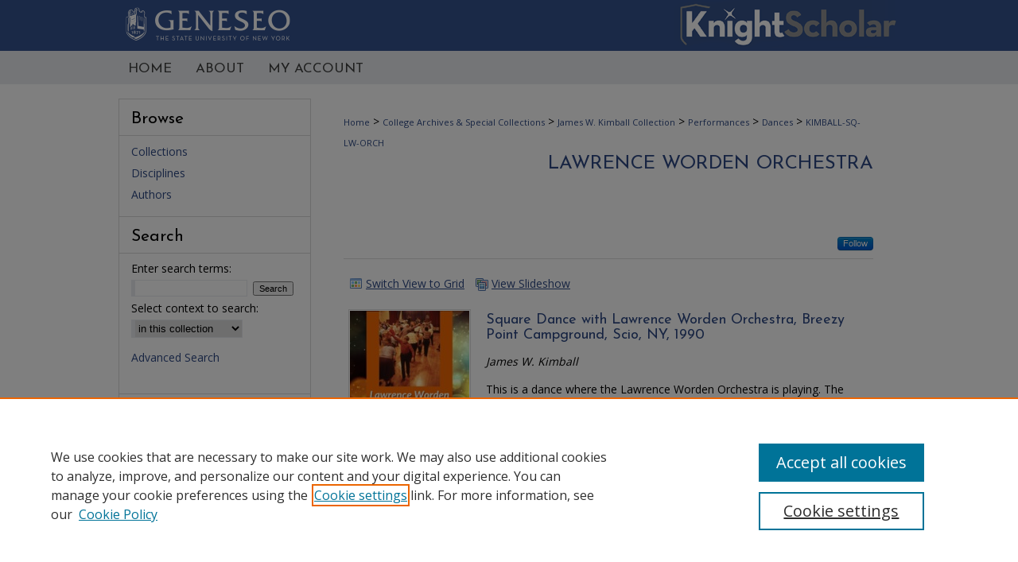

--- FILE ---
content_type: text/html; charset=UTF-8
request_url: https://knightscholar.geneseo.edu/kimball-sq-lw-orch/
body_size: 5074
content:

<!DOCTYPE html>
<html lang="en">
<head><!-- inj yui3-seed: --><script type='text/javascript' src='//cdnjs.cloudflare.com/ajax/libs/yui/3.6.0/yui/yui-min.js'></script><script type='text/javascript' src='//ajax.googleapis.com/ajax/libs/jquery/1.10.2/jquery.min.js'></script><!-- Adobe Analytics --><script type='text/javascript' src='https://assets.adobedtm.com/4a848ae9611a/d0e96722185b/launch-d525bb0064d8.min.js'></script><script type='text/javascript' src=/assets/nr_browser_production.js></script>

<!-- def.1 -->
<meta charset="utf-8">
<meta name="viewport" content="width=device-width">
<title>
Lawrence Worden Orchestra | Dances | SUNY Geneseo
</title>



<!-- FILE meta-tags.inc --><!-- FILE: /srv/sequoia/main/data/knightscholar.geneseo.edu/assets/meta-tags.inc -->

<meta property="og:image" content="https://knightscholar.geneseo.edu/sharing_logo.jpg"><!-- hardcoded link to image-->
<meta property="og:image:width" content="350"><!-- hardcoded -->
<meta property="og:image:height" content="183"><!-- hardcoded -->
<!-- FILE: meta-tags.inc (cont) -->

<!-- sh.1 -->
<link rel="stylesheet" href="/ir-style.css" type="text/css" media="screen">
<link rel="stylesheet" href="/ir-custom.css" type="text/css" media="screen">
<link rel="stylesheet" href="ir-custom.css" type="text/css" media="screen">
<link rel="stylesheet" href="/assets/styles/ir-book.css" type="text/css" media="screen">
<link rel="stylesheet" href="/ir-local.css" type="text/css" media="screen">
<link rel="stylesheet" href="ir-local.css" type="text/css" media="screen">
<link rel="stylesheet" href="/ir-print.css" type="text/css" media="print">
<link type="text/css" rel="stylesheet" href="/assets/floatbox/floatbox.css">
<link rel="alternate" type="application/rss+xml" title="Site Feed" href="/recent.rss">
<link rel="shortcut icon" href="/favicon.ico" type="image/x-icon">
<!--[if IE]>
<link rel="stylesheet" href="/ir-ie.css" type="text/css" media="screen">
<![endif]-->

<!-- JS -->
<script type="text/javascript" src="/assets/scripts/yui-init.pack.js"></script>
<script type="text/javascript" src="/assets/scripts/GalleryControlYUI.pack.js"></script>
<script type="text/javascript" src="/assets/scripts/BackMonitorYUI.pack.js"></script>
<script type="text/javascript" src="/assets/scripts/gallery-init.pack.js"></script>
<script type="text/javascript" src="/assets/footnoteLinks.js"></script>

<!-- end sh.1 -->
<link rel="alternate" type="application/rss+xml" title="KnightScholar: Lawrence Worden Orchestra RSS feed" href="/kimball-sq-lw-orch/recent.rss">
<link rel='stylesheet' href='/assets/styles/ir-gallery-list.css' type='text/css' media='screen'>




<script type="text/javascript">var pageData = {"page":{"environment":"prod","productName":"bpdg","language":"en","name":"ir_book","businessUnit":"els:rp:st"},"visitor":{}};</script>

</head>
<body >


<script type="text/javascript" src="/assets/floatbox/floatbox.js"></script>

<!-- FILE: /srv/sequoia/main/data/knightscholar.geneseo.edu/assets/header.pregen --><!-- FILE: /srv/sequoia/main/data/assets/site/mobile_nav.inc --><!--[if !IE]>-->
<script src="/assets/scripts/dc-mobile/dc-responsive-nav.js"></script>

<header id="mobile-nav" class="nav-down device-fixed-height" style="visibility: hidden;">
  
  
  <nav class="nav-collapse">
    <ul>
      <li class="menu-item active device-fixed-width"><a href="https://knightscholar.geneseo.edu" title="Home" data-scroll >Home</a></li>
      <li class="menu-item device-fixed-width"><a href="https://knightscholar.geneseo.edu/do/search/advanced/" title="Search" data-scroll ><i class="icon-search"></i> Search</a></li>
      <li class="menu-item device-fixed-width"><a href="https://knightscholar.geneseo.edu/communities.html" title="Browse" data-scroll >Browse Collections</a></li>
      <li class="menu-item device-fixed-width"><a href="../cgi/myaccount.cgi?context=kimball-sq-lw-orch" title="My Account" data-scroll >My Account</a></li>
      <li class="menu-item device-fixed-width"><a href="https://knightscholar.geneseo.edu/about.html" title="About" data-scroll >About</a></li>
      <li class="menu-item device-fixed-width"><a href="https://network.bepress.com" title="Digital Commons Network" data-scroll ><img width="16" height="16" alt="DC Network" style="vertical-align:top;" src="../assets/md5images/8e240588cf8cd3a028768d4294acd7d3.png"> Digital Commons Network™</a></li>
    </ul>
  </nav>
</header>

<script src="/assets/scripts/dc-mobile/dc-mobile-nav.js"></script>
<!--<![endif]-->
<!-- FILE: /srv/sequoia/main/data/knightscholar.geneseo.edu/assets/header.pregen (cont) -->



<div id="geneseo">
	<div id="container">
		<a href="#main" class="skiplink" accesskey="2" >Skip to main content</a>

					
			<div id="header">
				<a href="https://knightscholar.geneseo.edu" id="banner_link" title="KnightScholar" >
					<img id="banner_image" alt="KnightScholar" width='980' height='64' src="../assets/md5images/e79d2a18e86269c308a90f7eceb9fee0.png">
				</a>	
				
					<a href="https://www.geneseo.edu/" id="logo_link" title="SUNY Geneseo" >
						<img id="logo_image" alt="SUNY Geneseo" width='220' height='64' src="../assets/md5images/e26ef36bb0c1f0d93917ec6e28d454a3.png">
					</a>	
				
			</div>
					
			<div id="navigation">
				<!-- FILE: /srv/sequoia/main/data/knightscholar.geneseo.edu/assets/ir_navigation.inc --><div id="tabs"><ul><li id="tabone"><a href="https://knightscholar.geneseo.edu" title="Home" ><span>Home</span></a></li><li id="tabtwo"><a href="https://knightscholar.geneseo.edu/about.html" title="About" ><span>About</span></a></li>

<li id="tabfour"><a href="https://knightscholar.geneseo.edu/cgi/myaccount.cgi?context=kimball-sq-lw-orch" title="My Account" ><span>My Account</span></a></li><li id="tabfive"><a href="" title="My Account"><span></span></a></li></ul></div>


<!-- FILE: /srv/sequoia/main/data/knightscholar.geneseo.edu/assets/header.pregen (cont) -->
			</div>
		

		<div id="wrapper">
			<div id="content">
				<div id="main" class="text">
<!-- FILE: /srv/sequoia/main/data/assets/site/ir_book/index.html (cont) -->
<div id="book-gallery">

<div id="breadcrumb">
   <!-- FILE: /srv/sequoia/main/data/assets/site/ir_breadcrumb.inc -->

<div class="crumbs" role="navigation" aria-label="Breadcrumb">
	<p>
	
	
			<a href="https://knightscholar.geneseo.edu" class="ignore" >Home</a>
	
	
	
	
	
	
	
	
	
	
	 <span aria-hidden="true">&gt;</span> 
		<a href="https://knightscholar.geneseo.edu/special-collections-and-archives" class="ignore" >College Archives & Special Collections</a>
	
	
	
	
	
	
	 <span aria-hidden="true">&gt;</span> 
		<a href="https://knightscholar.geneseo.edu/kimball" class="ignore" >James W. Kimball Collection</a>
	
	
	
	
	
	
	 <span aria-hidden="true">&gt;</span> 
		<a href="https://knightscholar.geneseo.edu/kimball-performances" class="ignore" >Performances</a>
	
	
	
	
	
	
	 <span aria-hidden="true">&gt;</span> 
		<a href="https://knightscholar.geneseo.edu/kimball-dances" class="ignore" >Dances</a>
	
	
	
	
	
	 <span aria-hidden="true">&gt;</span> 
		<a href="https://knightscholar.geneseo.edu/kimball-sq-lw-orch" class="ignore" aria-current="page" >KIMBALL-SQ-LW-ORCH</a>
	
	
	
	</p>
</div>


<!-- FILE: /srv/sequoia/main/data/assets/site/ir_book/index.html (cont) -->
</div>

<!-- FILE: /srv/sequoia/main/data/assets/site/ir_book/ir_series_header.inc --><div id="series-header">
<!-- FILE: /srv/sequoia/main/data/assets/site/ir_book/ir_series_logo.inc -->
<!-- FILE: /srv/sequoia/main/data/assets/site/ir_book/ir_series_header.inc (cont) --><h1 id="series-title"><a href="https://knightscholar.geneseo.edu/kimball-sq-lw-orch" >Lawrence Worden Orchestra</a></h1></div>
<div class="clear">&nbsp;</div>
<div id="series-home">

<!-- FILE: /srv/sequoia/main/data/assets/site/ir_book/index.html (cont) -->



<!-- FILE: /srv/sequoia/main/data/assets/site/ir_content_carousel.inc -->
<!-- FILE: /srv/sequoia/main/data/assets/site/ir_book/index.html (cont) -->
<div class="intro">
   <!-- FILE: /srv/sequoia/main/data/assets/site/ir_book/ir_series_intro.inc --><!-- FILE: /srv/sequoia/main/data/assets/site/ir_book/index.html (cont) -->
</div>
</div>



<div class="container">
   <span id="printWarning" class="printOnly">
      Printing is not supported at the primary Gallery Thumbnail page. Please first navigate to a specific Image before printing.
   </span>

<p class="publication-follow"><span class="pull-right"><!-- FILE: /srv/sequoia/main/data/assets/site/nw_follow_ctx.inc -->



	
		<a rel="nofollow" href="https://network.bepress.com/api/follow/subscribe?publication=MTg0Mzc4MzcwZDJlMTNlYzZlMzk1MzkwZDE1NjEzZDE%3D&amp;format=html" data-follow-set="publication:MTg0Mzc4MzcwZDJlMTNlYzZlMzk1MzkwZDE1NjEzZDE=" title="Follow Lawrence Worden Orchestra" class="btn followable" >Follow</a>
	







<!-- FILE: /srv/sequoia/main/data/assets/site/ir_book/index.html (cont) --></span></p>
<div class="gallery-tools">
<a id="switch_button" role="button" href="#" class="switch_thumb" >Switch View to Grid</a>    <!-- FILE: /srv/sequoia/main/data/assets/site/ir_book/slideshow.inc -->
   
      <a id="slide-button" href="https://knightscholar.geneseo.edu/kimball-sq-lw-orch/1000/preview.jpg" class="floatbox" data-fb-options="doSlideshow:true group:pix" title="Square Dance with Lawrence Worden Orchestra, Breezy Point Campground, Scio, NY, 1990" >View Slideshow</a>
   
   

   
   
      <a href="https://knightscholar.geneseo.edu/kimball-sq-lw-orch/1001/preview.jpg" class="floatbox" data-fb-options="group:pix" title="Square Dance with the Lawrence Worden Orchestra, Breezy Point Campground, Scio, NY, 1990" ></a>
   

<!-- FILE: /srv/sequoia/main/data/assets/site/ir_book/index.html (cont) -->   
</div>
<div class="clear">&nbsp;</div>
<ul id="gallery_items" class="thumb_view"> <li> <div class="content_block"> <a href="https://knightscholar.geneseo.edu/kimball-sq-lw-orch/1" class="cover" ><img src="https://knightscholar.geneseo.edu/kimball-sq-lw-orch/1000/thumbnail.jpg" alt="Square Dance with Lawrence Worden Orchestra, Breezy Point Campground, Scio, NY, 1990 by James W. Kimball" title="Square Dance with Lawrence Worden Orchestra, Breezy Point Campground, Scio, NY, 1990 by James W. Kimball"></a> <h2><a href="https://knightscholar.geneseo.edu/kimball-sq-lw-orch/1" >Square Dance with Lawrence Worden Orchestra, Breezy Point Campground, Scio, NY, 1990</a></h2> <!-- FILE: /srv/sequoia/main/data/assets/site/ir_book/custom_viewlist_text.inc --><p> <em>James W. Kimball</em> </p> <p>This is a dance where the Lawrence Worden Orchestra is playing. The recording of this public event was made in full view of attendees and with knowledge by the sponsor or venue.</p> <!-- FILE: /srv/sequoia/main/data/assets/site/ir_book/index.html (cont) --> </div> </li> <li> <div class="content_block"> <a href="https://knightscholar.geneseo.edu/kimball-sq-lw-orch/2" class="cover" ><img src="https://knightscholar.geneseo.edu/kimball-sq-lw-orch/1001/thumbnail.jpg" alt="Square Dance with the Lawrence Worden Orchestra, Breezy Point Campground, Scio, NY, 1990 by James W. Kimball" title="Square Dance with the Lawrence Worden Orchestra, Breezy Point Campground, Scio, NY, 1990 by James W. Kimball"></a> <h2><a href="https://knightscholar.geneseo.edu/kimball-sq-lw-orch/2" >Square Dance with the Lawrence Worden Orchestra, Breezy Point Campground, Scio, NY, 1990</a></h2> <!-- FILE: /srv/sequoia/main/data/assets/site/ir_book/custom_viewlist_text.inc --><p> <em>James W. Kimball</em> </p> <p>This is a square dance with Junior Hand and the Lawrence Worden Orchestra. The recording of this public event was made in full view of attendees and with knowledge by the sponsor or venue.</p> <!-- FILE: /srv/sequoia/main/data/assets/site/ir_book/index.html (cont) --> </div> </li> </ul>

  <div class="clearboth">&nbsp;</div>
  <!-- FILE: /srv/sequoia/main/data/assets/site/adjacent_pagination.inc -->
<!-- FILE: /srv/sequoia/main/data/assets/site/ir_book/index.html (cont) -->



   </div> <!-- container -->
</div> <!-- ir_book -->
<!-- FILE: /srv/sequoia/main/data/assets/site/footer.pregen --></div>
	<div class="verticalalign">&nbsp;</div>
	<div class="clear">&nbsp;</div>

</div>

	<div id="sidebar" role="complementary">
	<!-- FILE: /srv/sequoia/main/data/assets/site/ir_sidebar_7_8.inc -->

		



	<!-- FILE: /srv/sequoia/main/data/assets/site/ir_sidebar_sort_bsa.inc --><!-- FILE: /srv/sequoia/main/data/assets/site/ir_sidebar_custom_upper_7_8.inc -->

<!-- FILE: /srv/sequoia/main/data/assets/site/ir_sidebar_sort_bsa.inc (cont) -->
<!-- FILE: /srv/sequoia/main/data/assets/site/ir_sidebar_browse.inc --><h2>Browse</h2>
<ul id="side-browse">


<li class="collections"><a href="https://knightscholar.geneseo.edu/communities.html" title="Browse by Collections" >Collections</a></li>
<li class="discipline-browser"><a href="https://knightscholar.geneseo.edu/do/discipline_browser/disciplines" title="Browse by Disciplines" >Disciplines</a></li>
<li class="author"><a href="https://knightscholar.geneseo.edu/authors.html" title="Browse by Author" >Authors</a></li>


</ul>
<!-- FILE: /srv/sequoia/main/data/assets/site/ir_sidebar_sort_bsa.inc (cont) -->
<!-- FILE: /srv/sequoia/main/data/assets/site/ir_sidebar_custom_middle_7_8.inc --><!-- FILE: /srv/sequoia/main/data/assets/site/ir_sidebar_sort_bsa.inc (cont) -->
<!-- FILE: /srv/sequoia/main/data/assets/site/ir_sidebar_search_7_8.inc --><h2>Search</h2>


	
<form method='get' action='https://knightscholar.geneseo.edu/do/search/' id="sidebar-search">
	<label for="search" accesskey="4">
		Enter search terms:
	</label>
		<div>
			<span class="border">
				<input type="text" name='q' class="search" id="search">
			</span> 
			<input type="submit" value="Search" class="searchbutton" style="font-size:11px;">
		</div>
	<label for="context">
		Select context to search:
	</label> 
		<div>
			<span class="border">
				<select name="fq" id="context">
					
					
					
						<option value='virtual_ancestor_link:"https://knightscholar.geneseo.edu/kimball-sq-lw-orch"'>in this collection</option>
					
					
					<option value='virtual_ancestor_link:"https://knightscholar.geneseo.edu"'>in this repository</option>
					<option value='virtual_ancestor_link:"http:/"'>across all repositories</option>
				</select>
			</span>
		</div>
</form>

<p class="advanced">
	
	
		<a href="https://knightscholar.geneseo.edu/do/search/advanced/?fq=virtual_ancestor_link:%22https://knightscholar.geneseo.edu/kimball-sq-lw-orch%22" >
			Advanced Search
		</a>
	
</p>
<!-- FILE: /srv/sequoia/main/data/assets/site/ir_sidebar_sort_bsa.inc (cont) -->
<!-- FILE: /srv/sequoia/main/data/assets/site/ir_sidebar_notify_7_8.inc -->


	<ul id="side-notify">
		<li class="notify">
			<a href="https://knightscholar.geneseo.edu/kimball-sq-lw-orch/announcements.html" title="Email or RSS Notifications" >
				Notify me via email or <acronym title="Really Simple Syndication">RSS</acronym>
			</a>
		</li>
	</ul>



<!-- FILE: /srv/sequoia/main/data/assets/site/urc_badge.inc -->






<!-- FILE: /srv/sequoia/main/data/assets/site/ir_sidebar_notify_7_8.inc (cont) -->

<!-- FILE: /srv/sequoia/main/data/assets/site/ir_sidebar_sort_bsa.inc (cont) -->
<!-- FILE: /srv/sequoia/main/data/knightscholar.geneseo.edu/assets/ir_sidebar_author_7_8.inc --><h2>Author Corner</h2>






	<ul id="side-author">
		<li class="faq">
			<a href="https://knightscholar.geneseo.edu/faq.html" title="Author FAQ" >
				Author FAQ
			</a>
		</li>
		
<li class="sb-custom"><a href="https://knightscholar.geneseo.edu/library-research/23/" >KnightScholar Help Guide</a></li>

			<li class="policies">
				<a href="https://knightscholar.geneseo.edu/kimball-sq-lw-orch/policies.html" title="Lawrence Worden Orchestra Policies" >
						Policies
				</a>
			</li>
		
		
		
	</ul>

</magic><!-- FILE: /srv/sequoia/main/data/assets/site/ir_sidebar_sort_bsa.inc (cont) -->
<!-- FILE: /srv/sequoia/main/data/knightscholar.geneseo.edu/assets/ir_sidebar_custom_lower_7_8.inc --><!-- FILE: /srv/sequoia/main/data/assets/site/ir_sidebar_homepage_links_7_8.inc -->

<!-- FILE: /srv/sequoia/main/data/knightscholar.geneseo.edu/assets/ir_sidebar_custom_lower_7_8.inc (cont) -->
	



<div id="sb-custom-lower">
	<h2>Links</h2>
		<ul class="sb-custom-ul">
			<li class="sb-custom-li">
				<a href="https://www.geneseo.edu/library" >
					Milne Library
				</a>
			</li>
			<li class="sb-custom-li">
				<a href="https://www.geneseo.edu" >
					SUNY Geneseo
				</a>
			</li>
		</ul>
		<p class="bordertop">To learn more, contact the site administrator at (<script type="text/javascript">
    //<![CDATA[
        document.write("<a href='mailto:" + "KnightScholar" + "@" + "geneseo.edu" + "'>" + "KnightScholar" + "@" + "geneseo.edu" + "<\/a>")
    //]]>
</script>)
		</p>
</div>


<!-- FILE: /srv/sequoia/main/data/assets/site/ir_sidebar_sort_bsa.inc (cont) -->
<!-- FILE: /srv/sequoia/main/data/assets/site/ir_sidebar_sw_links_7_8.inc -->

	
		
	


	<!-- FILE: /srv/sequoia/main/data/assets/site/ir_sidebar_sort_bsa.inc (cont) -->

<!-- FILE: /srv/sequoia/main/data/assets/site/ir_sidebar_geolocate.inc --><!-- FILE: /srv/sequoia/main/data/assets/site/ir_geolocate_enabled_and_displayed.inc -->

<!-- FILE: /srv/sequoia/main/data/assets/site/ir_sidebar_geolocate.inc (cont) -->

<!-- FILE: /srv/sequoia/main/data/assets/site/ir_sidebar_sort_bsa.inc (cont) -->
<!-- FILE: /srv/sequoia/main/data/assets/site/ir_sidebar_custom_lowest_7_8.inc -->


<!-- FILE: /srv/sequoia/main/data/assets/site/ir_sidebar_sort_bsa.inc (cont) -->
<!-- FILE: /srv/sequoia/main/data/assets/site/ir_sidebar_7_8.inc (cont) -->

<!-- FILE: /srv/sequoia/main/data/assets/site/footer.pregen (cont) -->
	<div class="verticalalign">&nbsp;</div>
	</div>

</div>

<!-- FILE: /srv/sequoia/main/data/knightscholar.geneseo.edu/assets/ir_footer_content.inc --><div id="footer" role="contentinfo">
	
	
	<!-- FILE: /srv/sequoia/main/data/assets/site/ir_bepress_logo.inc --><div id="bepress">

<a href="https://www.elsevier.com/solutions/digital-commons" title="Elsevier - Digital Commons" >
	<em>Elsevier - Digital Commons</em>
</a>

</div>
<!-- FILE: /srv/sequoia/main/data/knightscholar.geneseo.edu/assets/ir_footer_content.inc (cont) -->
	<p>
		<a href="https://knightscholar.geneseo.edu" title="Home page" accesskey="1" >Home</a> | 
		<a href="https://knightscholar.geneseo.edu/about.html" title="About" >About</a> | 
		
		<a href="../cgi/myaccount.cgi?context=kimball-sq-lw-orch" title="My Account Page" accesskey="3" >My Account</a> | 
		<a href="https://knightscholar.geneseo.edu/accessibility.html" title="Accessibility Statement" accesskey="0" >Accessibility Statement</a>
	</p>
	<p>
	
		<a class="secondary-link" href="https://www.geneseo.edu/cit/web-privacy-policy" title="Privacy Policy" >Privacy</a>
	
	
		<a class="secondary-link" href="https://www.bepress.com/copyright" title="Copyright Policy" >Copyright</a>	
	</p> 
	
</div>

<!-- FILE: /srv/sequoia/main/data/assets/site/footer.pregen (cont) -->

</div>
</div>

<!-- FILE: /srv/sequoia/main/data/knightscholar.geneseo.edu/assets/ir_analytics.inc --><!-- Google tag (gtag.js) -->
<script async src="https://www.googletagmanager.com/gtag/js?id=G-V1RLKRNR08"></script>
<script>
window.dataLayer = window.dataLayer || [];
function gtag()

{dataLayer.push(arguments);}
gtag('js', new Date());

gtag('config', 'G-V1RLKRNR08');
</script><!-- FILE: /srv/sequoia/main/data/assets/site/footer.pregen (cont) -->

<!-- FILE: /srv/sequoia/main/data/assets/site/ir_book/index.html (cont) -->
<script type='text/javascript' src='/assets/scripts/bpbootstrap-20160726.pack.js'></script><script type='text/javascript'>BPBootstrap.init({appendCookie:''})</script></body></html>


--- FILE ---
content_type: text/css
request_url: https://knightscholar.geneseo.edu/ir-local.css
body_size: 3728
content:
/* -----------------------------------------------
bepress IR local stylesheet.
Author: Jami Wardlow
Version: Feb 2023
PLEASE SAVE THIS FILE LOCALLY!
----------------------------------------------- */

/* ---------------- Meta Elements ---------------- */

@import url('https://fonts.googleapis.com/css2?family=Josefin+Sans:wght@300;400;700&family=Open+Sans:wght@400;700&display=swap');

	/* --- Meta styles and background --- */

body {
	font: normal 14px/1.5 'Open Sans', sans-serif;  /* should be medium except when fitting into a fixed container */
	background: #fff url(assets/md5images/ad1e5d52af1862683731c274474a3582.gif) repeat-x left top;
}

#geneseo { background: url(assets/md5images/9c54f0aa1b16a99889e207f30219f3fd.gif) repeat-x left bottom; }

/* ---------------- Header ---------------- */

#geneseo #header {
	position: relative;  /* needed for logo positioning */
	height: auto !important; /* !important overrides mbl styling */
}

#geneseo #banner_image {
	display: block; /* removes descender of inline element */
	width: 980px; /* not necessary if image is sized correctly */
	height: auto !important;  /* avoids warping improperly sized header image / SUP-19994 */
}

	/* --- Logo --- */

#geneseo #logo_image {
	position: absolute !important; /* !important overrides mbl styling */
	top: 0;
	left: 0;
	width: 22.4489795918367% !important;  /* 220 / 980 */
	height: auto !important; /* !important avoids DC assigning incorrect height to logo image */
}

#geneseo #header a#banner_link:focus img,
#geneseo #header a#logo_link:focus img {
    outline: 2px dotted #919294;
}

/* ---------------- Navigation ---------------- */

#geneseo #navigation { margin-bottom: 8px; }

#geneseo #navigation,
#geneseo #navigation #tabs {
	height: 42px;
	white-space: nowrap;
}

#geneseo #navigation #tabs,
#geneseo #navigation #tabs ul,
#geneseo #navigation #tabs ul li {
	padding: 0;
	margin: 0;
}

#geneseo #navigation #tabs,
#geneseo #navigation #tabs ul {
	display: flex;
	justify-content: flex-start;
	width: 100%;
}

#geneseo #navigation #tabs a {
	font: normal 17px 'Josefin Sans', sans-serif;
	text-transform: uppercase;
	display: block;
	height: 42px;
	line-height: 46px;
	color: #3e3e3e;
	background-color: transparent;
	padding: 0 15px;
	margin: 0;
	border: 0;
}

#geneseo #navigation #tabs a:hover,
#geneseo #navigation #tabs a:active,
#geneseo #navigation #tabs a:focus {
	text-decoration: underline;
}

#geneseo #navigation #tabs #tabone a { padding-left: 11px; } /* switch for right-aligned nav tabs */

/* ---------------- Sidebar ---------------- */

#geneseo #sidebar {
	margin-top: 11px;
	outline: 1px solid #d9d9d9;
	border-radius: 3px;
	padding-top: 0;
	margin-bottom: 20px;
}

#geneseo #sidebar h2:first-of-type {
	border-top: 0;
}

#geneseo #sidebar #sb-custom-lower h2:first-of-type {
	border-top: 1px solid #d9d9d9;
}

#geneseo #sidebar h2 {
	font: normal 21px 'Josefin Sans', sans-serif;
	color: #000;
	background: transparent;
	padding: 14px 0 10px;
	margin: 0;
	border: none;
	border-top: 1px solid #d9d9d9;
	border-bottom: 1px solid #d9d9d9;
}

#geneseo #sidebar a {
	font: normal 14px 'Open Sans', sans-serif;
	color: #2e4985;
	text-decoration: none;
}

#geneseo #sidebar a:hover,
#geneseo #sidebar a:active,
#geneseo #sidebar a:focus {
	color: #000;
	text-decoration: underline;
}

#geneseo #sidebar #sidebar-search label {
	font: normal 14px 'Open Sans', sans-serif;
	color: #000;
}

#geneseo #sidebar #sidebar-search {
	margin-top: 8px;
	padding-left: 15px;
}

#geneseo #sidebar #sidebar-search span.border { background: transparent; }

.searchbutton { cursor: pointer; } /* best practice, should move to ir-layout.css */

/* ---------------- Main Content ---------------- */

/* this has been creating a gap on top of full-width homepage images. trying to figure out if it's actually necessary for any reason */
/* #geneseo #content { padding-top: 16px; } */

	/* Sticky Footer */

#geneseo #content { /* calculates 100% viewport height - (total heights of header, navigation and footer) */
	min-height: calc(100vh - 186px);
}
	/* --- Breadcrumbs --- */

#geneseo #main.text div.crumbs a:link,
#geneseo #main.text div.crumbs a:visited {
	text-decoration: none;
	color: #2e4985;
}

#geneseo #main.text div.crumbs a:hover,
#geneseo #main.text div.crumbs a:active,
#geneseo #main.text div.crumbs a:focus {
	text-decoration: underline;
	color: #000;
}

#geneseo #dcn-home > #homepage-intro { margin: 15px 0; }

 /* (is this even a thing anymore?) adds space under full-width main-content image 
#geneseo #home-page-banner { margin-bottom: 16px; }*/

	/* --- Headers --- */

#geneseo #dcn-home > h2 {
	font: normal 28px 'Josefin Sans', sans-serif;
	margin-bottom: 20px;
}

h3 {
	margin: 0;
	text-decoration: underline;
}

/* FF, IE, Chrome take parent element's color as text-decoration-color (black, usually) */
#dcn-home #buttons { color: #2e4985; }

#geneseo #dcn-home #cover-browse a {
	font: 400 17px/1.6 'Open Sans', sans-serif;
	text-decoration: none;
}

#geneseo #dcn-home #cover-browse a:hover,
#geneseo #dcn-home #cover-browse a:focus,
#geneseo #dcn-home #cover-browse a:active {
	text-decoration: underline;
}

	/* --- Links --- */

#geneseo #main.text a:link,
#geneseo #main.text a:visited {
	color: #2e4985; /* declared for #network-icon text */
}

#geneseo #main.text a:hover,
#geneseo #main.text a:active,
#geneseo #main.text a:focus {
	color: #000;
	text-decoration: underline;
}

/* fake content carousel */

#geneseo #discover {
	width: 100%;
	margin: 10px 0;
	border-bottom: 1px solid #c4c4c4;
}

#geneseo #discover #discover-text {
	width: 50%;
	margin-right: 9.6%;
	float: left;
}

#geneseo #discover #discover-text h2 {
	font: normal 46px/1.3 'Josefin Sans', sans-serif;
	margin: 0 0 11px;
	padding: 0;
}

#geneseo #discover #discover-text p {
	font: normal 21px/1.5 'Open Sans', sans-serif;
}

/* --- front page buttons (blue ones) ---*/

#geneseo #buttons {
	width: 100%;
    display: flex;
    flex-flow: row wrap;
    justify-content: space-between;
}

#geneseo #buttons .browse-container .browse-link h3 {
    text-decoration: none;
    background-image: none;
	margin: 10px 0 0;
}

#geneseo #buttons .browse-container {
    margin: 4px 0;
}

#geneseo #buttons .browse-link {
  background-color: #345290;
  width: 184px;
  height: 134px;
  border-radius: 9px;
  text-align: center;
  display: flex;
  flex-flow: column nowrap;
  justify-content: center;
}

/* Button img settings */
#geneseo #buttons .browse-link img {
	width: 37%; /* size of icon */
	height: auto;
	align-self: center;
	vertical-align: middle;
	padding-top: 8px;
}

/* Button text settings */
#geneseo #buttons .browse-link h3 {
  font: 300 22px/1.4 'Josefin Sans', sans-serif;
  text-align: center;
  color: #fff;
  padding-left: 0px;
  margin-top: 10px;
}

/* Hover/focus behavior for button outline */
#geneseo #buttons a:hover > .browse-link,
#geneseo #buttons a:focus > .browse-link,
#geneseo #buttons a:active > .browse-link {
  outline: 2px dotted #919294;
}

#geneseo #buttons a,
#geneseo #buttons a:hover,
#geneseo #buttons a:focus,
#geneseo #buttons a:active {
  text-decoration: none !important;
}

/* Featured Collections */

#geneseo #featured-collections {
	width: 104%;
}

#geneseo .feature {
	height: 272px;
	width: 143px;
	float: left;
	border: 1px solid #e2e2e2;
	border-radius: 3px;
	box-shadow: 0px 1px 6px #e2e2e2;
	margin: 0 28px 32px 0;
}

#geneseo .feature a p {
	font: normal 15px 'Open Sans', sans-serif;
	text-align: center;
	margin-top: 4px;
    padding: 0;
}

#geneseo #main.text .feature a:link,
#geneseo #main.text .feature a:visited {
	color: #000;
	text-decoration: none;
}

#geneseo #main.text .feature a:hover,
#geneseo #main.text .feature a:active,
#geneseo #main.text .feature a:focus {
	color: #2e4985;
	text-decoration: underline;
}

	/* PotD / Top DL widgets */

#geneseo #dcn-home .box.aag h2,
#geneseo #dcn-home .box.potd h2 {
	font: normal 20px 'Josefin Sans', sans-serif;
	width: 267px;
	border-bottom: 1px solid #d9d9d9;
	margin: 0;
}

#geneseo #main.text .box a:link,
#geneseo #main.text .box a:visited {
	background: none;
	font: bold 14px 'Open Sans', sans-serif;
	text-decoration: none;
	border-bottom: 1px solid #d9d9d9;
}

#geneseo #main.text .box a:hover,
#geneseo #main.text .box a:active,
#geneseo #main.text .box a:focus {
	text-decoration: underline;
}

#geneseo #dcn-home .box.aag { margin-right: 65px; }

	/* article-level text // default values 12px/13px */

#alpha .element p, #custom-fields .element p { font-size: 13px; }

#alpha .element h4, #custom-fields .element h4 { font-size: 14px; }

/* ---------------- Footer ---------------- */

#geneseo #footer,
#geneseo #bepress a {
	height: 80px;
	background-color: #345290;
}

#bepress a:focus { outline: 2px dotted #919294; }

#geneseo #footer p,
#geneseo #footer p a {
	font: normal 14px/1.6 'Open Sans', sans-serif;
	color: #fff;
	text-decoration: none;
}

#geneseo #footer p:first-of-type { padding-top: 18px; }

#geneseo #footer p a:hover,
#geneseo #footer p a:active,
#geneseo #footer p a:focus {
	text-decoration: underline;
}

/* --- Increasing the size of the Privacy and Copyright links in the footer --- */
#geneseo #container #footer a.secondary-link {
    font-size: 14px;
}

/* ---------------- Miscellaneous fixes ---------------- */

	/* --- Browse Authors accessibility fix (CSFR-2684) --- */

#geneseo #main.text .authorbrowser p.letters a:hover,
#geneseo #main.text .authorbrowser p.letters a:focus {
   background: url(/assets/azMe.jpg) bottom center no-repeat;
   color: #fff;
}

#geneseo .text #myaccount thead tr th { color: #000; }

/* ---------------- Mobile ---------------- */

.mbl #geneseo #header,
.mbl #geneseo #header a#banner_link img,
.mbl #geneseo #navigation {
	width: 100% !important;
}

.mbl #geneseo #header #logo_image {
	position: absolute !important; /* !important overrides mbl styling */
	top: 0;
	left: 0;
	width: 22.4489795918367% !important;  /* 220 / 980 */
	height: auto !important; /* !important avoids DC assigning incorrect height to logo image */
}

	/* fixes invisible space above header */

header#mobile-nav { 
    font-size: 0;
    line-height: 0;
}

	/* fixes bullet underline for Browse Research and Scholarship links */

.mbl #main #buttons { text-decoration: none; }

	/* stacks headings and spans in .box */

.mbl #geneseo #dcn-home .box.aag h2,
.mbl #geneseo #dcn-home .box.potd h2 {
	width: 100%;
}
	
.mbl #dcn-home .box.aag span,
.mbl #dcn-home .box.potd span {
    display: block;
}

	/* homepage buttons */

.mbl #bentley #buttons h3:before {
    content: none;
}

.mbl #bentley #buttons h3 {
	font-family: 'Open Sans', sans-serif !important;
}

.mbl #bentley #buttons {
    margin-top: 0px;
}

.mbl #bentley #buttons * {
    font-size: 14px;
    padding: 0px !important;
    text-indent: 0px !important;
}

.mbl #bentley #buttons img {
    max-width: 45px !important;
    padding-top: 5px;
}

.mbl #bentley #buttons * {
    font-size: 14px;
}

@media only screen and (max-width: 767px) {

  #bentley #buttons {
    padding-left: 16px;
    margin-left: -10px;
   }

  #bentley #buttons .browse-container {
    width: 60%;
   }

  #bentley #buttons .browse-link {
    padding: 4px;
   }

  #bentley #buttons .browse-link h3 {
    text-decoration: underline;
    background-image: none;
    margin-top: 10px;
    font-size: 14px;
   }

  #bentley #buttons .browse-link h3:before {
  	content: none;
   }

  #bentley #buttons .browse-link i {
    background-image: none;
   }

  #bentley #buttons .browse-link img {
  	max-width: 45px;
  	align-self: center;
   }
}

	/* puts homepage browse buttons in one column */

.mbl #geneseo #browse-left {
	width: 100%;
	float: none;
	margin-right: 0;
}

.mbl #geneseo #browse-right {
	width: 100%;
    float: none;
}

#geneseo #sidebar ul#side-author li.faq {display:none;}

  /* --- Hiding RSS link  -cdt 2025-09-25 --- */
  
#geneseo #sidebar ul#side-notify li.notify a { display: none; }

--- FILE ---
content_type: text/css
request_url: https://knightscholar.geneseo.edu/assets/styles/ir-gallery-list.css
body_size: 1020
content:
@charset "iso-8859-1";
/*
-----------------------------------------------
ir-gallery.css : bepress IR gallery styles.
NOTE: Default layout here is LIST view.
Author:   Samira Vijghen
Version:  6 July 2017 (PDO)
----------------------------------------------- */
.container {
	background:#fff;
	margin:0 auto;
	overflow:hidden;
	padding-bottom:100px;
	width:666px; }

.gallery-tools {
	display:block;
	height:24px;
	margin:0 auto;
	width:650px; }
	
#content ul.thumb_view,
#content ul.display {
	list-style:none;
	margin:5px 0 0;
	padding:0;
	width:100%;
	float:left; }

#content ul.thumb_view li {
	background-color:#fff;
	background-image:none;
	list-style-type:none;
	margin:5px 0;
	padding:0;
	width:100%;
	float:left; }

ul.thumb_view li .content_block {
	display:block;
	padding:0;
	width: 100%;
	float: left; }

ul.thumb_view li .content_block h2,
ul.thumb_view li .content_block h2 a {
	font-size:13px;
	font-weight:bold;
	line-height:18px;
	margin:0;
 	text-align:left; }

ul.thumb_view li .content_block h2 a:link,
ul.thumb_view li .content_block h2 a:visited {
	text-decoration:none; }

ul.thumb_view li .content_block h2 a:active,
ul.thumb_view li .content_block h2 a:hover {
	border-bottom:1px solid #ddd;
	text-decoration:underline; }
	
ul.thumb_view li .content_block p,
ul.thumb_view li .content_block h1,
ul.thumb_view li .content_block h2,
ul.thumb_view li .content_block h3,
ul.thumb_view li .content_block h4,
ul.thumb_view li .content_block h5,
ul.thumb_view li .content_block h6,
ul.thumb_view li .content_block dl,
ul.thumb_view li .content_block ul,
ul.thumb_view li .content_block ol,
ul.thumb_view li .content_block blockquote {
	padding:5px 5px 5px 175px; 
	margin-bottom: 0; }

ul.thumb_view li .content_block a.cover {
	display:block;
	float:left;
	height:160px;
	margin-right:16px;
	text-align:center;
	width:160px; }

ul.thumb_view li .content_block a:focus,
ul.display li .content_block a:focus {
	background-color:#fff; }

#content ul.thumb_view li .content_block a img {
	border:1px solid #ddd;
	margin:0;
	padding:1px; }

ul.thumb_view li .content_block a:hover img {
	border:1px solid #bbb; }

#content ul.display li {
	background-image:none;
	float:left;
	height:160px;
	list-style-type:none;
	margin:0 4px 8px 0;
	padding:0;
	text-align:center;
	width:160px; }

ul.display li h2,
ul.display li p {
	display:none; }

ul.display li .content_block a img {
	background:#fff;
	border:1px solid #ccc;
	margin:0;
	padding:3px; }

ul.thumb_view li h2,
ul.thumb_view li p {
	display:block; }

a.switch_thumb {
	background:url(images/icon-grid.gif) left no-repeat;
	line-height:24px;
	margin-right:10px;
	padding:0 0 0 20px;
	cursor: pointer;
	text-align:left;
	text-decoration:none; }

a.swap {
	background:url(images/icon-viewlist.gif) left no-repeat;
	line-height:24px; }

ul#slide {
	display:none; }

a#slide-button {
	background:url(images/icon-slideshow.gif) bottom left no-repeat;
	height:24px;
	line-height:20px;
	padding:4px 0 0 20px;
	text-align:left;
	text-decoration: none; }

/* List displays in book galleries */
#book-gallery ul#gallery_items.thumb_view li {
    	padding: 0 0 24px; }

#book-gallery ul#gallery_items.display .content_block li {
    	display: none; }

#book-gallery ul#gallery_items.thumb_view .content_block li {	
	margin: 0 0 0 24px;
	padding: 0 0 4px 10px;
	max-width: 450px;
	list-style: none;
	float: none;
	background: transparent url(/assets/images/ir-list.gif) 0 .5em no-repeat; }

